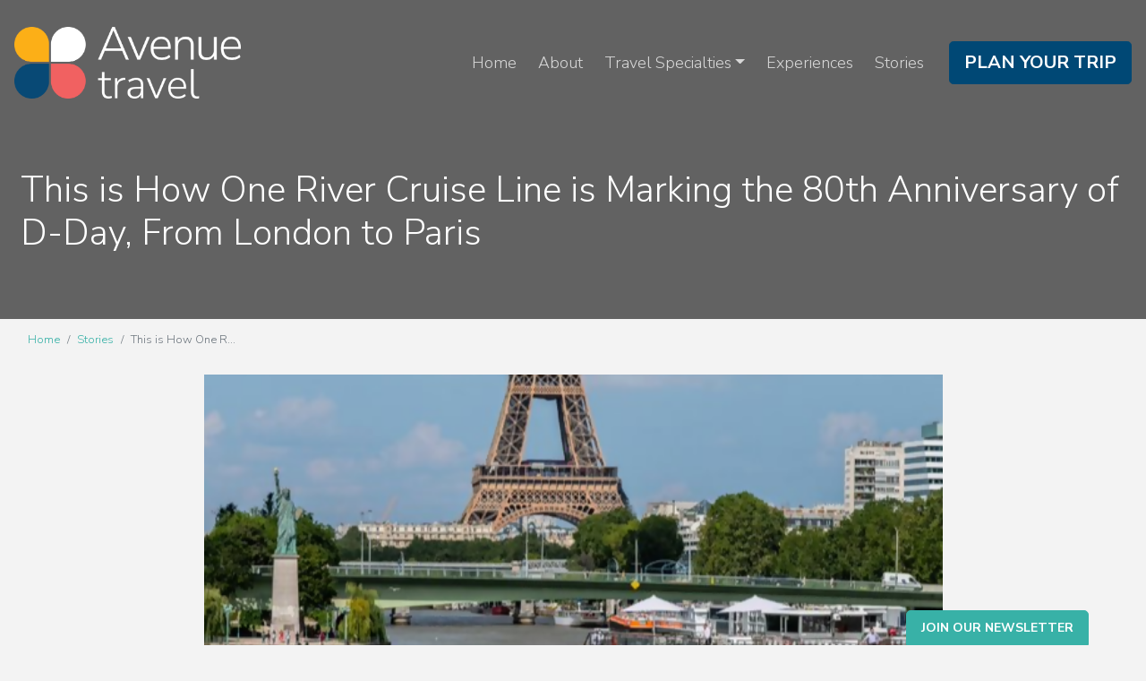

--- FILE ---
content_type: text/html; charset=utf-8
request_url: https://www.avenuetravel.ca/blog/this-is-how-one-river-cruise-line-is-marking-the-80th-anniversary-of-d-day-from-london-to-paris
body_size: 7748
content:
<!DOCTYPE html>
<!--[if IE 9]><html class="lt-ie10" lang="en" > <![endif]-->
<html lang="en">
	<head><link phx-track-static rel="stylesheet" href="/application/app-661bd56c782dba41ebd9d8e2a6273b8e.css?vsn=d">
<script phx-track-static type="text/javascript" src="/application/app-6cd98173cc17e65dac3414f2e8b491ab.js?vsn=d">
</script>
<!-- SEO Metadata & Tags: Generated 2025-11-27 19:24:15 -->
<script type="application/ld+json">{"@context":"https://schema.org","@graph":[{"@id":"https://www.avenuetravel.ca/#place","@type":"Place","address":{"@type":"PostalAddress","addressCountry":"CA","addressLocality":"Toronto","addressRegion":"ON","postalCode":"M5M 3Y3","streetAddress":"1687 Avenue Road, Main Level"}},{"@id":"https://www.avenuetravel.ca/#organization","@type":["TravelAgency","Organization"],"address":{"@type":"PostalAddress","addressCountry":"CA","addressLocality":"Toronto","addressRegion":"ON","postalCode":"M5M 3Y3","streetAddress":"1687 Avenue Road, Main Level"},"email":"customercare@avenuetravel.ca","faxNumber":null,"image":{"@id":"https://www.avenuetravel.ca/#logo"},"location":{"@id":"https://www.avenuetravel.ca/#place"},"logo":{"@id":"https://www.avenuetravel.ca/#logo","@type":"ImageObject","caption":"Avenue Travel","contentUrl":"https://cdn2.gttwl.net/logos/1664291739.7221935.png","url":"https://cdn2.gttwl.net/logos/1664291739.7221935.png"},"name":"Avenue Travel","sameAs":[],"telephone":"+18006672069","url":"https://www.avenuetravel.ca/"},{"@id":"https://www.avenuetravel.ca/#website","@type":"WebSite","name":"Avenue Travel","publisher":{"@id":"https://www.avenuetravel.ca/#organization"},"url":"https://www.avenuetravel.ca/"},{"@id":"https://www.avenuetravel.ca/#webpage","@type":"WebPage","about":{"@id":"https://www.avenuetravel.ca/#organization"},"isPartOf":{"@id":"https://www.avenuetravel.ca/#website"},"name":"This is How One River Cruise Line is Marking the 80th Anniversary of D-Day, From London to Paris","url":"https://www.avenuetravel.ca/blog/this-is-how-one-river-cruise-line-is-marking-the-80th-anniversary-of-d-day-from-london-to-paris"}],"inLanguage":"en"}</script>
<meta name="tat-analytic-id" content="1558369" />
<meta name="tat-analytic-kind" content="post" />
<meta name="tat-article" content="1558369" />
<meta name="tat-domain" content="avenuetravel.ca" />
<meta name="tat-id" content="5423" />
<meta name="tat-permalink" content="/blog/this-is-how-one-river-cruise-line-is-marking-the-80th-anniversary-of-d-day-from-london-to-paris" />
<meta property="og:description" content="2024 marks the 80th anniversary of the D-Day landings of Allied troops in France to liberate Europe from Nazi occupation. For travelers with family members who served in Normandy, as well as those keen to immerse themselves in history, one river cruise line has created an itinerary to commemorate the milestone with ..." />
<meta property="og:image" content="https://cdn2.gttwl.net/attachments/Screen_Shot_2023_03_22_at_10_30_45_PM_63846757984312533.png" />
<meta property="og:image:alt" content="Avenue Travel" />
<meta property="og:image:height" content="768" />
<meta property="og:image:width" content="1024" />
<meta property="og:locale" content="en_US" />
<meta property="og:logo" content="https://cdn2.gttwl.net/logos/1664291739.7221935.png" />
<meta property="og:site_name" content="Avenue Travel" />
<meta property="og:title" content="This is How One River Cruise Line is Marking the 80th Anniversary of D-Day, From London to Paris" />
<meta property="og:type" content="article" />
<meta property="og:updated_time" content="2024-03-19T14:19:00" />
<meta property="og:url" content="https://www.avenuetravel.ca/blog/this-is-how-one-river-cruise-line-is-marking-the-80th-anniversary-of-d-day-from-london-to-paris" />
<meta property="article:modified_time" content="2024-03-19T14:19:00" />
<meta property="article:published_time" content="2023-03-23T19:44:54" />
<link rel="alternate" type="application/rss+xml" href="https://www.avenuetravel.ca/rss" />
<link rel="canonical" href="https://www.avenuetravel.ca/blog/this-is-how-one-river-cruise-line-is-marking-the-80th-anniversary-of-d-day-from-london-to-paris" />
<link rel="alternate" hreflang="en" href="https://www.avenuetravel.ca/blog/this-is-how-one-river-cruise-line-is-marking-the-80th-anniversary-of-d-day-from-london-to-paris" />
<link rel="alternate" hreflang="x-default" href="https://www.avenuetravel.ca/" />
<meta name="twitter:card" content="summary_large_image" />
<meta name="twitter:description" content="2024 marks the 80th anniversary of the D-Day landings of Allied troops in France to liberate Europe from Nazi occupation. For travelers with family members who served in Normandy, as well as those keen to immerse themselves in history, one river cruise line has created an itinerary to commemorate the milestone with ..." />
<meta name="twitter:image" content="https://cdn2.gttwl.net/attachments/Screen_Shot_2023_03_22_at_10_30_45_PM_63846757984312533.png" />
<meta name="twitter:title" content="This is How One River Cruise Line is Marking the 80th Anniversary of D-Day, From London to Paris" />
		<meta charset="utf-8" />
		<meta http-equiv="x-ua-compatible" content="ie=edge">
		<meta name="viewport" content="width=device-width, initial-scale=1.0" />
		<title>This is How One River Cruise Line is Marking the 80th Anniversary of D-Day, From London to Paris</title>
		<meta name="description" content="2024 marks the 80th anniversary of the D-Day landings of Allied troops in France to liberate Europe from Nazi occupation. For travelers with family members who served in Normandy, as well as those keen to immerse themselves in history, one river cruise line has created an itinerary to commemorate the milestone with ...">
		<meta name="keywords" content="viking_cruise,featured,river_cruise">
		
		<!-- Boostrap 4.5.0 -->
		<link rel="stylesheet" href="https://stackpath.bootstrapcdn.com/bootstrap/4.5.0/css/bootstrap.min.css">
		<!-- Google Fonts Poppins and Hurricane -->
		<link rel="preconnect" href="https://fonts.googleapis.com">
	<link rel="preconnect" href="https://fonts.gstatic.com" crossorigin>
	<link href="https://fonts.googleapis.com/css2?family=Hurricane&family=Nunito+Sans:ital,wght@0,300;0,700;1,300;1,700&display=swap" rel="stylesheet">
		<!-- Font Awesome 5.11 -->
		<link src="https://cdnjs.cloudflare.com/ajax/libs/font-awesome/5.11.1/css/all.min.css"/>
		<script src="https://cdnjs.cloudflare.com/ajax/libs/font-awesome/5.11.1/js/all.min.js"></script>
		<!-- Slick Slider Styles 1.9.0 -->
		<link rel="stylesheet" type="text/css" href="https://cdnjs.cloudflare.com/ajax/libs/slick-carousel/1.9.0/slick.css"/>
		<!-- Animation Library AOS
		<link href="https://unpkg.com/aos@2.3.1/dist/aos.css" rel="stylesheet"> -->
		<!-- Fancy Box for gallery and popups 
		<link rel="stylesheet" href="https://cdn.jsdelivr.net/gh/fancyapps/fancybox@3.5.7/dist/jquery.fancybox.min.css" />-->
		<!-- Template Styles -->
		<link rel="stylesheet" href="/css/temp.css">
		<!-- Settings Head -->
		
		
		
	</head>
	<body>
		
		<!-- Header -->
		<header id="header">
			<nav class="navbar navbar-expand-lg navbar-dark fixed-top pt-0 pb-0" id="mainNav">
				<a class="navbar-brand m-0 text-center" href="/">
					
					<img src="https://cdn2.gttwl.net/attachments/logo_alt_5423_avenuetravel_gttwl2_com.png?auto=enhance&q=60" alt="Avenue Travel">
					
				</a>
				<button class="navbar-toggler border-0" type="button" data-toggle="collapse" data-target="#mainNavbar" aria-controls="navbarSupportedContent" aria-expanded="false" aria-label="Toggle navigation">
					<span class="navbar-toggler-icon"></span>
				</button>
				<div class="collapse navbar-collapse mr-3" id="mainNavbar">
					<ul class="navbar-nav justify-content-end w-100">
						<li class="nav-item">
							<a class="nav-link" href="/">Home</a>
						</li>
						<li class="nav-item">
							<a class="nav-link" href="/about">About</a>
						</li>
						
						
						<li class="nav-item dropdown">
							<a class="nav-link dropdown-toggle" href="#" id="navbarDropdown" role="button" data-toggle="dropdown" aria-haspopup="true" aria-expanded="false">Travel Specialties</a>
							<div class="dropdown-menu m-0 rounded-0 border-0" aria-labelledby="navbarDropdown">
								<a class="dropdown-item" href="/university-travel-centre">University Travel</a>
								
								<a class="dropdown-item" href="/tailor-made-experiences">Tailor-Made Experiences</a>
								
								<a class="dropdown-item" href="https://avenuetravelgroup.ca/" target="_blank">Corporate Travel</a>
								
								<a class="dropdown-item" href="/haven-collection" target="_blank">Private Villas & Vacation Homes</a>
								
								<a class="dropdown-item" href="/all-inclusive-vacation">All Inclusive Vacations</a>
								
								<a class="dropdown-item" href="/hotels-resorts">Luxury Hotels & Resorts</a>
								
								<a class="dropdown-item" href="/wedding-honeymoons">Wedding & Honeymoons</a>
								
								<a class="dropdown-item" href="/active-adventure-holidays">Active & Adventure Holidays</a>
								
								<a class="dropdown-item" href="/river-cruises">River Cruises</a>
								
								<a class="dropdown-item" href="/wellness-travel">Wellness Travel</a>
								
								<a class="dropdown-item" href="/group-travel">Group Travel</a>
								
								<a class="dropdown-item" href="/cruises">Cruises</a>
								
								<a class="dropdown-item" href="/africa-safaris">Africa & Safaris</a>
								
							</div>
						</li>
						
						<li class="nav-item">
							<a class="nav-link" href="/experiences">Experiences</a>
						</li>
						<li class="nav-item">
							<a class="nav-link" href="/blog">Stories</a>
						</li>
					</ul>
				</div>
				
				<form method="get" action="/go" class="d-none d-lg-inline-block">
					
					<input type="hidden" name="title" value="New Travel Enquired">
					
					<button class="btn btn-success btn-lg" type="button" onclick="submit();">
						Plan Your Trip
					</button>
				</form>
				
			</nav>
		</header>
		<!-- /Header -->
		<!-- Wrap Content -->
		<div class="wrap-content">
			<!-- Get Offer Main Tag -->

<!-- Get Offer Info for CTA -->


	



<div class="page-top bg-dark">
	<div class="page-title py-5 px-2 text-white">
		<div class="container-fluid">
			<h1>This is How One River Cruise Line is Marking the 80th Anniversary of D-Day, From London to Paris</h1>
			<p class="mb-4 mt-2">
				
			</p>
		</div>
	</div>
</div>
<div class="container-fluid">
	<nav aria-label="breadcrumb">
		<ol class="breadcrumb">
			<li class="breadcrumb-item"><a href="/">Home</a></li>
			<li class="breadcrumb-item"><a href="/blog">Stories</a></li>
			<li class="breadcrumb-item active" aria-current="page">This is How One R...</li>
		</ol>
	</nav>
</div>
<div class="page-content pb-5">
	<div class="container">
		<div class="row justify-content-center">
			<div class="col-lg-10 col-xl-9">
				<article>
					
					<div class="post-image py-3">
						<img src="https://cdn1.gttwl.net/attachments/Screen_Shot_2023_03_22_at_10_30_45_PM_63846757984312533.png?auto=enhance&q=60#tatid:17989729" alt="This is How One River Cruise Line is Marking the 80th Anniversary of D-Day, From London to Paris" class="w-100"/>
					</div>
					
					
					
					<div style="text-align: center;"><br></div><div>2024 marks the 80th anniversary of the D-Day landings of Allied troops in France to liberate Europe from Nazi occupation. For travelers with family members who served in Normandy, as well as those keen to immerse themselves in history, one river cruise line has created an itinerary to commemorate the milestone with perspectives from both sides of the Channel. </div><div><br></div><div>I've made a river cruise pilgrimage to Normandy and visited the American, British and Canadian D-Day Landing Beaches. It was not in an anniversary year, even, and walking on the actual beaches where history was made at such immense human cost was one of the most moving experiences I've ever had on my cruise travels.</div><div><br></div><div>In 2024, Viking will offer combination river cruise and land tours that take travelers to iconic locations in London, Normandy, and Paris associated with the Liberation of Europe, World War 2, and Operation Overlord.</div><div><br></div><div>The 'Paris &amp; D-Day 80th Anniversary' river cruises sail France's Seine river between Paris and where the Seine meets the English Channel in Normandy. To tie in what was happening in Europe to the bigger historic picture, guests also cross to England, where the D-Day invasion was masterminded.</div><div><br></div><div><strong>80 years following D-Day, almost no veterans remain. Trips like this give travelers the opportunity to carry the torch on behalf of those who contributed directly to freedom by walking in their footsteps, learning first-hand the successes, devastating losses, immense challenges overcome to win the war and lay the foundation for peace</strong>.</div><div><br></div><h3>From London...</h3><div><span style="color: black;">Guests booked on Viking’s new </span><strong style="color: black;">Paris &amp; D-Day 80</strong><sup style="color: black;"><strong>th</strong></sup><strong style="color: black;"> Anniversary</strong><em style="color: black;"> </em><span style="color: black;">voyage begin their journey in London to visit historic World War II sites—including the Churchill War Rooms, where the D-Day landings were prepared in England, and Bletchley Park, the home of the legendary World War II codebreakers. </span></div><div><br></div><div><span style="color: black;">You'll also have the opportunity to learn about Britain’s Special Forces and more during a visit to the Imperial War Museum London and experience Gunwharf Quays, the D-Day Museum and Southwick House—where Gen. Dwight D. Eisenhower planned Operation Overlord. </span></div><div><br></div><div><img src="https://cdn2.gttwl.net/attachments/Screen_Shot_2023_03_23_at_7_52_50_AM_63846791621518249.png"></div><div><em>Photo: Lynn Elmhirst: The Pointe du Hoc Monument on the cliff 100 feet above America's D-Day Omaha Beach scaled by US Army Rangers</em></div><div><br></div><h3>To Paris and Normandy's Landing Beaches</h3><div><span style="color: black;">After four days in England, guests continue on to Paris to embark on their Viking 'Longshi</span>p'<span style="color: black;"> for the cruise portion of the trip, sailing north from Paris on the Seine towards Normandy and the French coast facing England.</span></div><div><br></div><div>Viking's Scandinavia-inspired 'Longships' on the Seine river are built specifically for this route, enabling the ships to navigate into the heart of Paris, to Viking's exclusive docking location at the Port de Grenelle, just a short walk from the iconic Eiffel Tower. You'll be among fewer than 170 guests on board, with plenty of space to soak in one of the greatest pleasures of river cruising: the sail away through the heart of Paris and into the French countryside along the Seine in the Aquavit Terrace, in lounges and chairs on the top deck, and if you choose a balcony, from your stateroom.</div><div><br></div><div><span style="color: black;">Sailing north from Paris en route to Normandy, guests have a chance to explore delightful French ports of call along the way. You'll have a chance to visit Giverny, site of the beautiful gardens and charming farmhouse where Claude Monet lived and worked and trace the footsteps of Joan of Arc in Rouen. </span></div><div><br></div><div style="text-align: center;"><img src="https://cdn2.gttwl.net/attachments/Lynn_at_Gold_beach_normandy_63846791775415287.png"><em>Photo: Lynn Elmhirst at Britain's D-Day Gold Beach</em></div><div><br></div><div><span style="color: black;">Once in Normandy, excursions take guests to some of the key sites of the D-Day Landings and the battles inland that followed. You'll have a chance to pay your respects at Normandy’s American Military Cemetery and walk the hallowed ground of the Allies' Landing Beaches, where massive shell holes, armaments, fortifications and more remain, 80 years later. </span></div><div><br></div><div><br></div><h3>Start Your Seine River Cruise</h3><div><br></div><div><em>By: </em><a href="www.worldsgreatestcruises.com"><em>Lynn Elmhirst,</em></a><em> cruise/ travel journalist and expert. </em></div><div><br></div><div><em>Top Image: Viking</em></div><div><br></div><div><em style="color: rgb(0, 0, 0); background-color: transparent;">All rights reserved. You are welcome to share this material from this page, but it may not be copied, re-published, broadcast, rewritten or redistributed.</em></div><div><br></div><div><br></div>
				</article>
			</div>
		</div>
	</div>
</div>
<!-- Products -->


<!-- Blogs -->


<section class="section pb-5">
	<div class="section-title text-center pt-5 pb-3">
		<h3>Popular Posts</h3>
	</div>
	<div class="section-content pb-5">
		<div class="container">
			<div class="row">
				
				
<div class="row align-items-center py-4">
	
	<div class="col d-block d-sm-none mb-2">
		<a href="/blog/the-top-5-list-of-the-worlds-most-expensive-shopping-streets-just-got-a-shakeup">
			<img src="https://cdn1.gttwl.net/attachments/Screen_Shot_2022_12_03_at_1_48_37_AM_63837269688055758.png?auto=enhance&q=60&h=480&w=640#tatid:17984170" alt="The Top 5 List of the World's Most Expensive Shopping Streets Just Got a Shakeup" class="post-img">
		</a>
	</div>
	<div class="col-sm-6 col-md-5">
		<hr class="hr-divider hr-4 hr-sm d-inline-block">
		<h3 class="post-title mb-3"><a href="/blog/the-top-5-list-of-the-worlds-most-expensive-shopping-streets-just-got-a-shakeup" class="main-color">The Top 5 List of the World's Most Expensive Shopping Streets Just Got a Shakeup</a></h3>
		<p class="post-summary d-sm-none d-md-block">
			
			Travel and treating yourself to luxury shopping go hand in hand for many, so this year’s list of the world’s most expensive shopping streets may help you plan a retail...
			
		</p>
		<a href="/blog/the-top-5-list-of-the-worlds-most-expensive-shopping-streets-just-got-a-shakeup" class="sans-serif">Read More</a>
	</div>
	<div class="col-sm-6 col-md-7 d-none d-sm-flex">
		<a href="/blog/the-top-5-list-of-the-worlds-most-expensive-shopping-streets-just-got-a-shakeup">
			<img src="https://cdn1.gttwl.net/attachments/Screen_Shot_2022_12_03_at_1_48_37_AM_63837269688055758.png?auto=enhance&q=60&h=480&w=640#tatid:17984170" alt="The Top 5 List of the World's Most Expensive Shopping Streets Just Got a Shakeup" class="post-img">
		</a>
	</div>
	
</div>
				
				
<div class="row align-items-center py-4">
	
	<div class="col d-block d-sm-none mb-2">
		<a href="/blog/what-size-cruise-ship-is-right-for-you">
			<img src="https://cdn1.gttwl.net/attachments/Screen_Shot_2022_09_15_at_2_00_00_PM_63830744039305959.png?auto=enhance&q=60&h=480&w=640#tatid:17981772" alt="What Size Cruise Ship is Right for You?" class="post-img">
		</a>
	</div>
	<div class="col-sm-6 col-md-5">
		<hr class="hr-divider hr-4 hr-sm d-inline-block">
		<h3 class="post-title mb-3"><a href="/blog/what-size-cruise-ship-is-right-for-you" class="main-color">What Size Cruise Ship is Right for You?</a></h3>
		<p class="post-summary d-sm-none d-md-block">
			
			If you're ‘sizing up’ your next cruise trip - whether you’ve never cruised before or you’re curious about what life’s like on different sized ships – this is essential travel...
			
		</p>
		<a href="/blog/what-size-cruise-ship-is-right-for-you" class="sans-serif">Read More</a>
	</div>
	<div class="col-sm-6 col-md-7 d-none d-sm-flex">
		<a href="/blog/what-size-cruise-ship-is-right-for-you">
			<img src="https://cdn1.gttwl.net/attachments/Screen_Shot_2022_09_15_at_2_00_00_PM_63830744039305959.png?auto=enhance&q=60&h=480&w=640#tatid:17981772" alt="What Size Cruise Ship is Right for You?" class="post-img">
		</a>
	</div>
	
</div>
				
				
<div class="row align-items-center py-4">
	
	<div class="col d-block d-sm-none mb-2">
		<a href="/blog/the-safest-countries-for-solo-women-travelers-plus-other-top-tips">
			<img src="https://cdn4.gttwl.net/attachments/Screen_Shot_2022_09_18_at_1_43_12_PM_63830742230083430.png?auto=enhance&q=60&h=480&w=640#tatid:17981782" alt="The Safest Countries for Solo Women Travelers - Plus Other Top Tips" class="post-img">
		</a>
	</div>
	<div class="col-sm-6 col-md-5">
		<hr class="hr-divider hr-4 hr-sm d-inline-block">
		<h3 class="post-title mb-3"><a href="/blog/the-safest-countries-for-solo-women-travelers-plus-other-top-tips" class="main-color">The Safest Countries for Solo Women Travelers - Plus Other Top Tips</a></h3>
		<p class="post-summary d-sm-none d-md-block">
			
			Never before have more women been traveling solo! Singletons of all ages and stages in life: never-been-married, divorced, widowed… all kinds of women are deciding not to wait to be...
			
		</p>
		<a href="/blog/the-safest-countries-for-solo-women-travelers-plus-other-top-tips" class="sans-serif">Read More</a>
	</div>
	<div class="col-sm-6 col-md-7 d-none d-sm-flex">
		<a href="/blog/the-safest-countries-for-solo-women-travelers-plus-other-top-tips">
			<img src="https://cdn4.gttwl.net/attachments/Screen_Shot_2022_09_18_at_1_43_12_PM_63830742230083430.png?auto=enhance&q=60&h=480&w=640#tatid:17981782" alt="The Safest Countries for Solo Women Travelers - Plus Other Top Tips" class="post-img">
		</a>
	</div>
	
</div>
				
			</div>
		</div>
	</div>
</section>

<div class="bcg-parallax cta">
	<div class="bcg" style="background-image:url(https://cdn1.gttwl.net/attachments/relaxing_pool_63817524030268775.jpg);">
	</div>
	<div class="bcg-content text-center">
		<div class="container">
			<div class="section-title text-center p-0">
				<h3 class="h1 mb-0">Start Planning</h3>
				<p class="h1 handwriting">Your Travel Today</p>
			</div>
			<div class="row justify-content-center">
				<div class="col-sm-10">
	  			<form method="get" action="/go" class="py-3">
	          <div class="row no-gutters">
	          	<div class="col-sm-8">
	          		<div class="input-group mb-2">
					        <div class="input-group-prepend">
					          <div class="input-group-text bg-white rounded-0 border-0">Interest:</div>
					        </div>
					        <select name="title" class="form-control rounded-0">
					        	
		                
		                <option value="Tailor-Made Experiences" >Tailor-Made Experiences</option>
		                
		                <option value="Corporate Travel" >Corporate Travel</option>
		                
		                <option value="Private Villas & Vacation Homes" >Private Villas & Vacation Homes</option>
		                
		                <option value="All Inclusive Vacations" >All Inclusive Vacations</option>
		                
		                <option value="Luxury Hotels & Resorts" >Luxury Hotels & Resorts</option>
		                
		                <option value="Wedding & Honeymoons" >Wedding & Honeymoons</option>
		                
		                <option value="Active & Adventure Holidays" >Active & Adventure Holidays</option>
		                
		                <option value="River Cruises" >River Cruises</option>
		                
		                <option value="Wellness Travel" >Wellness Travel</option>
		                
		                <option value="Group Travel" >Group Travel</option>
		                
		                <option value="Cruises" >Cruises</option>
		                
		                <option value="Africa & Safaris" >Africa & Safaris</option>
		                
		                <option value="New Travel Enquired">Other</option>
		              </select>
					      </div>	
	          	</div>
	            <div class="col-sm-4">
	              <button class="btn btn-block btn-success rounded-0" type="button" onclick="submit();">
	                Get in Touch
	              </button>
	            </div>
	          </div>
	        </form>
	  		</div>
			</div>
		</div>
	</div>
</div>
		</div>
		<!-- Footer -->
		<footer id="footer">
			<div class="container pt-5">
				<div class="row">
					<div class="col-sm-6 col-md-4">
						<address class="mb-2">
							<abbr title="Address">A:</abbr>  1687 Avenue Road, Main Level, 
							<br>Toronto, ON M5M 3Y3<br>
							
							<abbr title="Phone">PH:</abbr> <a href="tel:1-800-667-2069">1-800-667-2069</a><br>
							
							
							<abbr title="Email">E:</abbr> <a href="mailto:customercare@avenuetravel.ca">customercare@avenuetravel.ca</a>
						</address>
					</div>
					<div class="col-sm-6 col-md-4">
						<ul class="list-unstyled mb-4">
							<li class="mb-2"><a href="/about" class="text-uppercase">Who we are</a></li>
							<li class="mb-2"><a href="/contact" class="text-uppercase">Contact Us</a></li>
							<li class="mb-2"><a href="/blog" class="text-uppercase">Stories</a></li>
							<li class="mb-2"><a href="/testimonials" class="text-uppercase">Testimonials</a></li>
							<li class="mb-2"><a href="/university-travel-centre" class="text-uppercase">University Travel</a></li>
						</ul>
					</div>
					<div class="col-sm-6 col-md-4">
						<ul class="nav social-links mb-4">
							
							
							
							
							
							
							<li class="nav-item">
								<a class="nav-link rounded-circle m-1" href="mailto:customercare@avenuetravel.ca"><i class="far fa-envelope"></i></a>
							</li>
						</ul>
					</div>
				</div>
			</div>
			<!-- if Footer logos
			<div class="footer-logos text-center py-4">
				<div class="container">
					<img src="" alt="">
				</div>
			</div> -->
			<div class="credits text-center py-3">
				<div class="container">
					&copy;2025 All Rights Reserved &middot; Powered by <a href="https://www.travelagencytribes.com/" target="_blank">Travel Agency Tribes</a>
				</div>
			</div>
		</footer>
		<a href="#" class="btn btn-dark btn-sm btn-subscribe px-3 py-2" data-toggle="modal" data-target="#subscribeModal">Join Our Newsletter</a>
		<!-- Subscribe PopUp -->
		<div class="modal fade" id="subscribeModal" tabindex="-1" aria-labelledby="subscribeModalLabel" aria-hidden="true">
			<div class="modal-dialog">
				<div class="modal-content">
					<div class="modal-header text-center">
						<h4 class="modal-title" id="subscribeModalLabel">Subscribe to our newsletter</h4>
						<p>Don't miss any Travel News or Limited Time Offers!</p>
						<button type="button" class="close" data-dismiss="modal" aria-label="Close">
							<span aria-hidden="true">&times;</span>
						</button>
					</div>
					<div class="modal-body">
						<form method="post" action="/api/post/create">
<input type="hidden" name="authenticity_token" value="MAkfMXN8MCcPAi0dRCQZel0jHxZ2aFwTSJLSKNubx2cipGpMhPot7-kc" />
<input type="hidden" name="apikey" value="avenuetravel.ca" />
<input type="text" name="_gttwl_hnp" class="gttwlhnp" tabindex="-1" autocorrect="off" spellcheck="false" autocomplete="off" readonly onfocus="this.removeAttribute('readonly');" />

						
							<input type="hidden" name="success_url" value="/thank-you">
							<input type="hidden" name="failure_url" value="/">
							<input type="hidden" name="title" value="Savvy Traveller Newsletter">
							<input type="hidden" name="kind" value="lead">
							<input type="hidden" name="user_tags" value="savvy">
							<input type="text" class="form-control mb-4" name="first_name" placeholder="First Name" required>
							<input type="text" class="form-control mb-4" name="last_name" placeholder="Last Name" required>
							<input type="email" class="form-control mb-4" name="email" placeholder="Your Email" required>
							<input class="btn btn-success btn-block" type="submit" value="Subscribe">
						</form>
					</div>
				</div>
			</div>
		</div>
		<script src="https://code.jquery.com/jquery-3.4.1.min.js"></script>
		<!-- Fancy Box for gallery and popups https://fancyapps.com/fancybox/3/ 
		<script src="https://cdn.jsdelivr.net/gh/fancyapps/fancybox@3.5.7/dist/jquery.fancybox.min.js"></script>-->
		<!-- Boostrap 4.5.0 -->
		<script src="https://stackpath.bootstrapcdn.com/bootstrap/4.5.0/js/bootstrap.min.js"></script>
		<!-- Template Js -->
		<script src="/js/temp.js"></script>
		<script src="/ckeditor/ckeditor.js" type="text/javascript"></script>
		<!-- Slick Slider Js 1.9.0 -->
		<script src="https://cdnjs.cloudflare.com/ajax/libs/slick-carousel/1.9.0/slick.js"></script>
		<!-- GreenSock TweenMax -->
		<script src="https://cdnjs.cloudflare.com/ajax/libs/gsap/1.18.2/TweenMax.min.js"></script>
		<!-- ScrollMagic -->
		<script src="https://cdnjs.cloudflare.com/ajax/libs/ScrollMagic/2.0.5/ScrollMagic.min.js"></script>
		<!-- ScrollMagic GreenSock Plugin -->
		<script src="https://cdnjs.cloudflare.com/ajax/libs/ScrollMagic/2.0.5/plugins/animation.gsap.js"></script>
		<script src="/js/scrollmagic-main.js"></script>
		<!-- Animation Library AOS https://michalsnik.github.io/aos/
		<script src="https://unpkg.com/aos@2.3.1/dist/aos.js"></script>
		<script>
			AOS.init({
				duration: 800,
			});
		</script> -->
		<!-- Settings Footer -->
		
	</body>
</html>

--- FILE ---
content_type: text/css; charset=utf-8
request_url: https://www.avenuetravel.ca/css/temp.css
body_size: 3563
content:
/* General ================== */
html {scroll-behavior: smooth;}

body, html {
	height: 100%;
	min-height: 100%;
}
body {
	font-family: 'Nunito Sans', sans-serif;
	font-weight: 300;
	line-height: 1.75;
	color: #444;
	background-color: #F3F3F3;
}
strong {font-weight:600;}

img {max-width: 100%;}

a {color: #38B1A7;}

a:hover, a:focus {
  color: #004875;
  text-decoration: none;
}
.breadcrumb {
	font-family: 'Nunito Sans', sans-serif;
	background-color: transparent;
	margin: 0;
	font-size:80%;
}
h1, h2, h3, h4, h5, h6, .h1, .h2, .h3, .h4, .h5, .h6 {
	font-family: 'Nunito Sans', sans-serif;
	font-weight: 300;
	line-height: 1.3;
}
.letter-spacing {letter-spacing: .3em;}

.handwriting {font-family: 'Hurricane', cursive; line-height: .8 !important;}

.h1.handwriting {font-size: 450%;}

.h2.handwriting {font-size: 400%;}

.h3.handwriting {font-size: 350%;}

.btn {
	font-weight: 700;
	text-transform: uppercase;
	font-family: 'Nunito Sans', sans-serif;
}
.btn-success {background-color: #004875; border-color: #004875;}

.btn-success:hover, .btn-success:focus, .btn-dark {background-color: #38B1A7; border-color: #38B1A7;}

.btn-outline-success {color: #004875; border-color: #004875;}

.btn-outline-success:hover, .btn-outline-success:focus {background-color: #004875; border-color: #004875;}

.btn-block {padding-left: 0; padding-right: 0;}

.bg-dark {background-color: #626262 !important;}

.text-dark {color: #626262 !important;}

.text-success {color: #004875 !important;}

.bg-success {background-color: #004875 !important;}

a.bg-success:hover, a.bg-success:focus {background-color: #333 !important;}

.border-success {border-color: #004875 !important;}

.border-2 {border-width: 2px !important;}

.border-3 {border-width: 3px !important;}

.border-4 {border-width: 4px !important;}

.border-5 {border-width: 5px !important;}

.border-6 {border-width: 6px !important;}

.border-7 {border-width: 7px !important;}

.border-8 {border-width: 8px !important;}

.border-9 {border-width: 9px !important;}

.border-10 {border-width: 10px !important;}

.hr-2 {border-top: 2px solid;}

.hr-3 {border-top: 3px solid;}

.hr-4 {border-top: 4px solid;}

.hr-5 {border-top: 5px solid;}

.hr-sm {width: 50px;}

.hr-md {width: 100px;}

.hr-lg {width: 150px;}

.w-20px {width: 20px !important;}

.w-30px {width: 30px !important;}

.w-40px {width: 40px !important;}

.w-50px {width: 50px !important;}

.w-60px {width: 60px !important;}

.w-70px {width: 70px !important;}

.w-80px {width: 80px !important;}

.w-90px {width: 90px !important;}

.w-100px {width: 100px !important;}

.rotate-h-3 {
	-ms-transform: rotate(3deg); /* IE 9 */
	transform: rotate(3deg);
}
.rotate-h-5 {
	-ms-transform: rotate(5deg); /* IE 9 */
	transform: rotate(5deg);
}
.rotate-ah-3 {
	-ms-transform: rotate(-3deg); /* IE 9 */
	transform: rotate(-3deg);
}
.rotate-ah-5 {
	-ms-transform: rotate(-5deg); /* IE 9 */
	transform: rotate(-5deg);
}
form, legend, table {font-family: 'Helvetica', Arial, sans-serif;}

legend {
	font-size: 110%;
	font-weight: 600;
}
blockquote cite {font-size: 80%;}

blockquote a {color: #111;}

/* Header
==================================== */
#header {
	z-index: 999;
	position: relative;
	font-family: 'Nunito Sans', sans-serif;
	font-size: 93%;
}
#header .dropdown-item, #header .dropdown-header {
	font-size: 85%;
	padding: .2rem .8rem;
}
#header .navbar-toggler {
	z-index: 9999;
	position: absolute;
	right: 1em;
}
#header .navbar-collapse.show {
	padding: 8em 1em 1em;
	position: absolute;
	top: 0;
	width: 100%;
	left: 0;
	z-index: -1;
}
.darkHeader, #header .navbar-collapse.show {
	background-color: #38B1A7;
}
.navbar-dark .navbar-nav .nav-link {
  color: rgba(255,255,255,.75);
}
.navbar-dark .navbar-nav .nav-link:hover {
  color: #fff;
}
/* Slider
==================================== */
.index-slider {
	height: 100vh;
	overflow: hidden;
	position: relative;
	width: 100%;
}
.index-slider .slick-list, 
.index-slider .slick-track, 
.index-slider .slick-slide,
.index-slider .slick-slide>div{
	height: 100%;
	position: relative;
}
.index-slider .slick-slide>div>div>img, .index-slider img{
	position: absolute;
	top: 50%;
	left: 50%;
	margin-right: -50%;
	transform: translate(-50%, -50%);
	margin: 0;
	z-index: 0;
	min-height: 100%;
	min-width: 100%;
	max-width: none;
}
.index-slider .slick-slide>div:before, .index-slider>div:before {
	content: '';
	width: 100%;
	height: 100%;
	position: absolute;
	top: 0;
	left: 0;
	background-color: rgba(0,0,0,.2);
	z-index: 1;
}
.index-caption {
	position: absolute;
	width: 97%;
	color: #fff;
	z-index:4;
	top: 50%;
	left: 50%;
	margin-right: -50%;
	transform: translate(-50%, -50%);
}
.index-headline h1 {line-height: 1.2;}

.index-headline h1, .index-headline p {
	text-shadow: 4px 4px 25px rgba(0,0,0,.8);
}
.articles-slider .slick-slide {
	padding-left: 10px;
	padding-right: 10px;
}
/* Slider Arrows */
.slick-prev, .slick-next {
	position: absolute;
	top:50%;
	font-size: 0;
	line-height: 0;
	padding: 0;
	width: 40px;
	height: 40px;
	margin-top: -20px;
	background-color: transparent;
	border-color: transparent;
	-webkit-border-radius: 200px;
	-moz-border-radius: 200px;
	border-radius: 200px;
	z-index: 1;
	cursor:pointer;
}
.slick-prev {left: 20px;}

.slick-next {right: 20px;}

.slick-prev:hover, .slick-next:hover,
.slick-prev:active, .slick-next:active,
.slick-prev:focus, .slick-next:focus {
	background-color: transparent;
	border: none;
}
.slick-prev:before, .slick-next:before {
	content:'';
	display: block;
	-ms-transform: rotate(45deg);
	-webkit-transform: rotate(45deg);
	transform: rotate(45deg);
	border-style: solid;
	margin: 15px;
	width: 20px;
	height: 20px;
	border-color: rgba(255,255,255,.5);
}
.slick-prev:before {border-width: 0 0 4px 4px;}

.slick-next:before {border-width: 4px 4px 0 0;}

.bg-white .slick-prev:before, .bg-white .slick-next:before {
	border-color: rgba(0,0,0,.2);
}
/* Slider Dots */
.slick-dots {
	display: block;
	width: 100%;
	padding: 0;
	list-style: none;
	text-align: center;
	margin: 10px 0 0;
	z-index:5;
}
.slick-dots li {
	position: relative;
	display: inline-block;
	width: 20px;
	height: 20px;
	margin: 0 5px;
	padding: 0;
	cursor: pointer;
}
.slick-dots li button {
	font-size: 0;
	line-height: 0;
	display: block;
	width: 20px;
	height: 20px;
	padding: 5px;
	cursor: pointer;
	color: transparent;
	border: 0;
	outline: none;
	background: transparent;
}
.slick-dots li button:hover, .slick-dots li button:focus {
	outline: none;
}
.slick-dots li button:hover:before,.slick-dots li button:focus:before {
	opacity: 1;
}
.slick-dots li button:before {
	line-height: 10px;
	position: absolute;
	top: 0;
	left: 0;
	width: 10px;
	height: 10px;
	content: '•';
	text-align: center;
	opacity: .25;
	background-color: #333;
	-webkit-font-smoothing: antialiased;
	-moz-osx-font-smoothing: grayscale;
	border-radius: 20px;
}
.slick-dots li.slick-active button:before {
	opacity: .75;
	background-color: #333;
}
/* Parallax Banner
==================================== */
.bcg-parallax {
	color: #fff;
	position: relative;
	overflow: hidden;
	background-color: #000;
}
.bcg {
	background-size: cover;
	background-position: center;
	position: absolute;
	width: 100%;
	height: 150%;
	top: 0;
	z-index: 1;
	opacity: 0.7;
}
.bcg-content {
	position: absolute;
	width: 80%;
	top: 50%;
	left: 50%;
	transform: translate(-50%, -50%);
	z-index:2;
}
.bcg-content a {color: #fff;}

.bcg-link {
	position: relative;
	display: block;
	z-index: 2;
	color: #fff;
	padding: 150px 0;
}
.bcg-link:hover {color: #fff; background-color: rgba(0,0,0,.2)}

.destinations .bcg-link h4 {
	font-weight: 900;
	font-size: 370%;
	letter-spacing: .5rem;
}
.bcg-parallax.section {min-height: 450px;}

.testimonial.bcg-parallax {color: #333;}

.testimonial .bcg {z-index: 0;}

.bcg-parallax .blockquote {font-size: 90%;}

/* BOOTSTRAP CARDS
-------------------------------------------------- */
.card {
	height: 100%;
	position: relative;
}
a.card {color: #333;}

.card-title {font-weight: 600;}

p.card-text {
	font-size: 107%;
	line-height: 1.3;
}
.card-product .btn {
	position: absolute;
	left: 5%;
	bottom: 1.25em;
	width: 90%;
}
.card-img {transition: all 0.4s ease-in-out;}

.card-caption {font-size: 80%; font-style: italic;}

.card-specialty {
	background-size: cover;
	background-position: center;
	background-repeat: no-repeat;
}
.card-specialty .card-title, .card-specialty .card-caption {
	text-shadow: 1px 1px 5px rgba(0,0,0,.3);
}
.card-specialty .card-img-overlay {
	background-color: rgba(58,177,167,.8);
	z-index:1;
	transition: background 0.3s, opacity 0.3s;
	opacity: 0;
}
.card-specialty:hover .card-img-overlay {
	opacity: 100;
}
.card-specialty .card-body, .card-specialty .card-text {
	z-index:4;
}
.hover-show {display: none;}

.card-specialty:hover .hover-show {display: block;}

.card.supplier {
	height: 120px;
	margin-bottom: 1rem;
	transition: all 0.4s ease-in-out;
}
.card.supplier:hover {
	-moz-box-shadow: inset 0 0 10px rgba(0,0,0,.3);
	-webkit-box-shadow: inset 0 0 10px rgba(0,0,0,.3);
	box-shadow: inset 0 0 10px rgba(0,0,0,.3);
}
.card.supplier img {
	position: absolute;
	top: 50%;
	left: 50%;
	margin-right: -50%;
	transform: translate(-50%, -50%);
	max-width: 90%;
	max-height: 90%;
	margin: 0;
}
.supplier-logo img {max-height: 100px;}

/* CONTENT SECTIONS
-------------------------------------------------- */
.section-title h1, .section-title h2, .section-title h3, .section-title h4 {
	line-height: 1.3;
}
.section-title p {line-height: 1.4;}

.section.agents {
	background-color: #fff;
}
article p, article div {margin-bottom: 1.35em;}

article p, article div, article li {
	font-size: 108%;
	line-height: 1.66;
}
article h1, article h2, article h3, article h4, article h5, article h6 {
	margin: .5rem 0 1em;
}
article br {display: none;}

section {overflow: hidden;}

section .container {position: relative;}

.alert {margin: 0;}

.modal-header {display: block;}

.modal-header .close {
	position: absolute;
	right: 1rem;
	top: 1rem;
}
.sq-bg {
	position: absolute;
	bottom: 0;
}
.sq-left {left: -1.5em;}

.sq-right {right: -1.5em;}

/* OFFERS
------------------------ */
.offer {
	display: block;
	width: 100%;
	overflow: hidden;
	position: relative;
	color: #fff;
	background-color: #000;
}
.offer:hover {color: #fff;}

.offer-media img {transition: all 0.2s linear;}

.offer-media img:hover {
	opacity: 0.7;
	filter: alpha(opacity=30); /* For IE8 and earlier */
}
.offer-content {
	position: absolute;
	bottom: 0;
	width: 100%;
	padding: 0 1em 1.3em;
	text-shadow: 1px 1px 2px rgba(0,0,0,.3);
}
.offer-content h2 {
	margin: 0;
	line-height: 1.2;
}
/* PAGES ----------------------- */
.page-title h1 {
	line-height: 1.2;
	font-size: 250%;
}
.page-title p>span:first-child:before {
	content: '';
	padding: 0;
}
.page-title p>span:before {
	content: '•';
	padding: 0 .65em 0 .3em;
}
/* Pagination ------------------ */
.pagination {
	-webkit-box-pack: center!important;
	-ms-flex-pack: center!important;
	justify-content: center!important;
	font-family: 'Nunito Sans', sans-serif;
}
.pagination a:not(:disabled):not(.disabled) {
	cursor: pointer;
}
.pagination a, .pagination span {
	position: relative;
	display: block;
	padding: .5rem .75rem;
	margin: 0;
	line-height: 1.25;
}
.pagination .disabled span, .pagination .active span {
	color: #6c757d;
	pointer-events: none;
	cursor: auto;
	border-color: #dee2e6;
}
/* User Page Profile ----------------------- */
.profile .social-links a {
	display: inline-block;
	width: 30px;
	height: 30px;
	line-height: 30px;
	text-align: center;
}
/* CTA HERO
-------------------------------------------------- */
.bcg-parallax.cta {
	min-height: 500px;
}
.cta label, .cta select, .cta .form-control, .cta button {
	height: 45px;
	line-height: 45px;
	font-size: 110%;
}
.cta select, .cta .form-control, .cta button {
	-webkit-border-radius: 0;
	-moz-border-radius: 0;
	border-radius: 0;
	border: none;
}
.cta button {
	padding-top: 0;
	padding-bottom: 0;
}
/* FOOTER
-------------------------------------------------- */
#footer {
	background-color: #fff;
	font-size: 90%;
	letter-spacing: -.01em;
	font-family: 'Nunito Sans', sans-serif;
}
#footer a {color: #686868;}

#footer a:hover, #footer a:focus {color: #686868; text-decoration: underline;}

#footer .credits {font-size: 80%;}

.social-links .nav-link {
	background-color: #004875;
	height: 45px;
	width: 45px;
	line-height: 45px;
	text-align: center;
	padding: 0;
	color: #fff !important;
}
.social-links .nav-link:hover, .social-links .nav-link:focus {background-color: #111;}

.btn-subscribe {
	position: fixed;
	bottom: 0;
	right: 5%;
	z-index: 999;
	-moz-border-radius: 5px 5px 0 0;
	-webkit-border-radius: 5px 5px 0 0;
	border-radius: 5px 5px 0 0;
}
.footer-logos img {height: 55px;}

/* RESPONSIVE CSS
-------------------------------------------------- */
@media (max-width: 768px) {
	.navbar-brand img {
		max-height: 65px;
	}
	#header .navbar-toggler {
		top: 20px;
	}
	.bcg-parallax.page-title {
		min-height: 450px;
	}
	.index-headline h1, .page-title .bcg-content h1 {
		font-size: 350%;
	}
	.package-caption {
		max-width: 90%;
	}
	.package-caption h3 {
		font-size: 200%;
	}
	.card-specialty {
		height: 400px;
	}
}
@media (min-width: 768px) {
	.contact-info {
		text-align: right;
	}
	.section-title h2 {
		font-size: 180%;
	}
	.card-specialty {
		height: 500px;
	}
}
@media (min-width: 768px) and (max-width: 991px) {
	.navbar-brand img {
		max-height: 75px;
	}
	#header .navbar-toggler {
		top: 25px;
	}
	.bcg-parallax.page-title {
		min-height: 500px;
	}
	.index-headline h1, .page-title .bcg-content h1 {
		font-size: 400%;
	}
}
@media (max-width: 991px) {
	.navbar-brand {
		width: 100%;
	}
	#header .navbar-nav .nav-link {
	  font-size: 130%;
	}
	.bcg-parallax.bcg-top {
		min-height: 240px;
	}
	.page-top.bg-dark {
		padding-top: 120px;
	}
}
@media (min-width: 992px) {
	#header .navbar-nav .nav-link {
		padding: 0 .75rem;
		line-height: 140px;
		font-size: 120%;
	}
	#header .darkHeader .navbar-nav .nav-link {
		line-height: 80px;
	}
	#header .darkHeader .navbar-brand img {
		height: 60px;
	}
	.navbar-brand img {
		max-height: 80px;
	}
	.bcg-parallax.page-title {
		min-height: 600px;
	}
	.bcg-parallax.bcg-top {
		min-height: 250px;
	}
	.index-headline h1, .page-title .bcg-content h1 {
		font-size: 430%;
	}
	.page-top.bg-dark {
		padding-top: 140px;
	}
}
/* print styles */
@media print {
	
}

--- FILE ---
content_type: text/plain; charset=utf-8
request_url: https://www.avenuetravel.ca/api/humanity
body_size: -374
content:
31cc231c-4439-40a3-bf28-7f12cd5c05b5